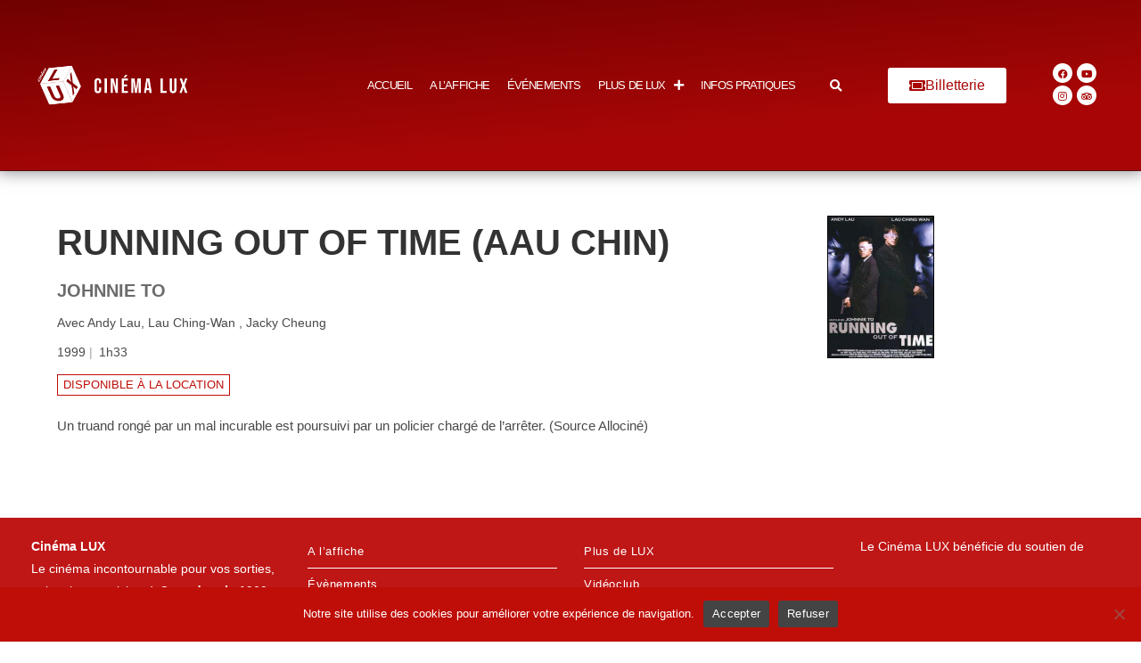

--- FILE ---
content_type: text/css
request_url: https://cinemalux.org/wp-content/uploads/elementor/css/post-38975.css?ver=1767953963
body_size: 1900
content:
.elementor-38975 .elementor-element.elementor-element-b5ce296:not(.elementor-motion-effects-element-type-background), .elementor-38975 .elementor-element.elementor-element-b5ce296 > .elementor-motion-effects-container > .elementor-motion-effects-layer{background-color:transparent;background-image:linear-gradient(175deg, #700000 0%, #A80606 72%);}.elementor-38975 .elementor-element.elementor-element-b5ce296 > .elementor-container{min-height:191px;}.elementor-38975 .elementor-element.elementor-element-b5ce296, .elementor-38975 .elementor-element.elementor-element-b5ce296 > .elementor-background-overlay{border-radius:0px 0px 0px 0px;}.elementor-38975 .elementor-element.elementor-element-b5ce296{box-shadow:0px -2px 18px 3px rgba(0,0,0,0.5);transition:background 0.3s, border 0.3s, border-radius 0.3s, box-shadow 0.3s;}.elementor-38975 .elementor-element.elementor-element-b5ce296 > .elementor-background-overlay{transition:background 0.3s, border-radius 0.3s, opacity 0.3s;}.elementor-38975 .elementor-element.elementor-element-cee1c4b{--spacer-size:50px;width:var( --container-widget-width, 272.131% );max-width:272.131%;--container-widget-width:272.131%;--container-widget-flex-grow:0;}.elementor-38975 .elementor-element.elementor-element-fee4a2c .elementor-widget-container{--e-transform-origin-x:center;--e-transform-origin-y:center;}.elementor-38975 .elementor-element.elementor-element-a3ad9c4.elementor-column > .elementor-widget-wrap{justify-content:flex-end;}.elementor-38975 .elementor-element.elementor-element-5679487{width:var( --container-widget-width, 102.133% );max-width:102.133%;--container-widget-width:102.133%;--container-widget-flex-grow:0;--e-nav-menu-horizontal-menu-item-margin:calc( 0px / 2 );}.elementor-38975 .elementor-element.elementor-element-5679487 .elementor-nav-menu .elementor-item{font-size:17px;text-transform:uppercase;letter-spacing:-0.9px;}.elementor-38975 .elementor-element.elementor-element-5679487 .elementor-nav-menu--main .elementor-item{color:#FFFFFF;fill:#FFFFFF;padding-left:12px;padding-right:12px;}.elementor-38975 .elementor-element.elementor-element-5679487 .elementor-nav-menu--main .elementor-item:hover,
					.elementor-38975 .elementor-element.elementor-element-5679487 .elementor-nav-menu--main .elementor-item.elementor-item-active,
					.elementor-38975 .elementor-element.elementor-element-5679487 .elementor-nav-menu--main .elementor-item.highlighted,
					.elementor-38975 .elementor-element.elementor-element-5679487 .elementor-nav-menu--main .elementor-item:focus{color:#fff;}.elementor-38975 .elementor-element.elementor-element-5679487 .elementor-nav-menu--main:not(.e--pointer-framed) .elementor-item:before,
					.elementor-38975 .elementor-element.elementor-element-5679487 .elementor-nav-menu--main:not(.e--pointer-framed) .elementor-item:after{background-color:#700000;}.elementor-38975 .elementor-element.elementor-element-5679487 .e--pointer-framed .elementor-item:before,
					.elementor-38975 .elementor-element.elementor-element-5679487 .e--pointer-framed .elementor-item:after{border-color:#700000;}.elementor-38975 .elementor-element.elementor-element-5679487 .elementor-nav-menu--main .elementor-item.elementor-item-active{color:#FFFFFF;}.elementor-38975 .elementor-element.elementor-element-5679487 .elementor-nav-menu--main:not(.e--pointer-framed) .elementor-item.elementor-item-active:before,
					.elementor-38975 .elementor-element.elementor-element-5679487 .elementor-nav-menu--main:not(.e--pointer-framed) .elementor-item.elementor-item-active:after{background-color:#700000;}.elementor-38975 .elementor-element.elementor-element-5679487 .e--pointer-framed .elementor-item.elementor-item-active:before,
					.elementor-38975 .elementor-element.elementor-element-5679487 .e--pointer-framed .elementor-item.elementor-item-active:after{border-color:#700000;}.elementor-38975 .elementor-element.elementor-element-5679487 .elementor-nav-menu--main:not(.elementor-nav-menu--layout-horizontal) .elementor-nav-menu > li:not(:last-child){margin-bottom:0px;}.elementor-38975 .elementor-element.elementor-element-5679487 .elementor-nav-menu--dropdown a, .elementor-38975 .elementor-element.elementor-element-5679487 .elementor-menu-toggle{color:#FFFFFF;fill:#FFFFFF;}.elementor-38975 .elementor-element.elementor-element-5679487 .elementor-nav-menu--dropdown{background-color:#700000;}.elementor-38975 .elementor-element.elementor-element-5679487 .elementor-nav-menu--dropdown a:hover,
					.elementor-38975 .elementor-element.elementor-element-5679487 .elementor-nav-menu--dropdown a:focus,
					.elementor-38975 .elementor-element.elementor-element-5679487 .elementor-nav-menu--dropdown a.elementor-item-active,
					.elementor-38975 .elementor-element.elementor-element-5679487 .elementor-nav-menu--dropdown a.highlighted,
					.elementor-38975 .elementor-element.elementor-element-5679487 .elementor-menu-toggle:hover,
					.elementor-38975 .elementor-element.elementor-element-5679487 .elementor-menu-toggle:focus{color:#FFFFFF;}.elementor-38975 .elementor-element.elementor-element-5679487 .elementor-nav-menu--dropdown a:hover,
					.elementor-38975 .elementor-element.elementor-element-5679487 .elementor-nav-menu--dropdown a:focus,
					.elementor-38975 .elementor-element.elementor-element-5679487 .elementor-nav-menu--dropdown a.elementor-item-active,
					.elementor-38975 .elementor-element.elementor-element-5679487 .elementor-nav-menu--dropdown a.highlighted{background-color:#450000;}.elementor-38975 .elementor-element.elementor-element-5679487 .elementor-nav-menu--dropdown a.elementor-item-active{color:#FFFFFF;background-color:#450000;}.elementor-38975 .elementor-element.elementor-element-5679487 .elementor-nav-menu--dropdown .elementor-item, .elementor-38975 .elementor-element.elementor-element-5679487 .elementor-nav-menu--dropdown  .elementor-sub-item{font-size:16px;}.elementor-38975 .elementor-element.elementor-element-5679487 .elementor-nav-menu--dropdown a{padding-left:16px;padding-right:16px;padding-top:11px;padding-bottom:11px;}.elementor-38975 .elementor-element.elementor-element-5679487 .elementor-nav-menu--dropdown li:not(:last-child){border-style:solid;border-color:#FFFFFF8C;border-bottom-width:2px;}.elementor-38975 .elementor-element.elementor-element-a873266.elementor-column > .elementor-widget-wrap{justify-content:flex-start;}.elementor-38975 .elementor-element.elementor-element-050e321{width:var( --container-widget-width, 145.833% );max-width:145.833%;--container-widget-width:145.833%;--container-widget-flex-grow:0;}.elementor-38975 .elementor-element.elementor-element-050e321 > .elementor-widget-container{margin:0px 0px 0px 0px;}.elementor-38975 .elementor-element.elementor-element-050e321 .elementor-search-form{text-align:start;}.elementor-38975 .elementor-element.elementor-element-050e321 .elementor-search-form__toggle{--e-search-form-toggle-size:33px;--e-search-form-toggle-color:#FFFFFF;--e-search-form-toggle-background-color:#BB8C8C00;--e-search-form-toggle-icon-size:calc(41em / 100);}.elementor-38975 .elementor-element.elementor-element-050e321:not(.elementor-search-form--skin-full_screen) .elementor-search-form__container{border-radius:3px;}.elementor-38975 .elementor-element.elementor-element-050e321.elementor-search-form--skin-full_screen input[type="search"].elementor-search-form__input{border-radius:3px;}.elementor-38975 .elementor-element.elementor-element-050e321 .elementor-search-form__toggle:hover{--e-search-form-toggle-background-color:#700000;}.elementor-38975 .elementor-element.elementor-element-050e321 .elementor-search-form__toggle:focus{--e-search-form-toggle-background-color:#700000;}.elementor-38975 .elementor-element.elementor-element-a37c9d5 > .elementor-element-populated{transition:background 0.3s, border 0.3s, border-radius 0.3s, box-shadow 0.3s;margin:0px 0px 0px 0px;--e-column-margin-right:0px;--e-column-margin-left:0px;}.elementor-38975 .elementor-element.elementor-element-a37c9d5 > .elementor-element-populated > .elementor-background-overlay{transition:background 0.3s, border-radius 0.3s, opacity 0.3s;}.elementor-38975 .elementor-element.elementor-element-fc72b23 .elementor-button{background-color:#FFFFFF;font-size:21px;fill:#A80606;color:#A80606;}.elementor-38975 .elementor-element.elementor-element-fc72b23 .elementor-button:hover, .elementor-38975 .elementor-element.elementor-element-fc72b23 .elementor-button:focus{background-color:#FFFFFFE8;}.elementor-38975 .elementor-element.elementor-element-fc72b23{width:var( --container-widget-width, 112.821% );max-width:112.821%;--container-widget-width:112.821%;--container-widget-flex-grow:0;}.elementor-38975 .elementor-element.elementor-element-fc72b23 .elementor-button-content-wrapper{flex-direction:row;}.elementor-38975 .elementor-element.elementor-element-fc72b23 .elementor-button .elementor-button-content-wrapper{gap:13px;}.elementor-38975 .elementor-element.elementor-element-6f1da46.elementor-column > .elementor-widget-wrap{justify-content:center;}.elementor-38975 .elementor-element.elementor-element-c82a323 .elementor-repeater-item-7a21793.elementor-social-icon{background-color:#FFFFFF;}.elementor-38975 .elementor-element.elementor-element-c82a323 .elementor-repeater-item-7a21793.elementor-social-icon i{color:#A80606;}.elementor-38975 .elementor-element.elementor-element-c82a323 .elementor-repeater-item-7a21793.elementor-social-icon svg{fill:#A80606;}.elementor-38975 .elementor-element.elementor-element-c82a323 .elementor-repeater-item-4626dce.elementor-social-icon{background-color:#FFFFFF;}.elementor-38975 .elementor-element.elementor-element-c82a323 .elementor-repeater-item-4626dce.elementor-social-icon i{color:#A80606;}.elementor-38975 .elementor-element.elementor-element-c82a323 .elementor-repeater-item-4626dce.elementor-social-icon svg{fill:#A80606;}.elementor-38975 .elementor-element.elementor-element-c82a323 .elementor-repeater-item-ef87ab0.elementor-social-icon{background-color:#FFFFFF;}.elementor-38975 .elementor-element.elementor-element-c82a323 .elementor-repeater-item-ef87ab0.elementor-social-icon i{color:#A80606;}.elementor-38975 .elementor-element.elementor-element-c82a323 .elementor-repeater-item-ef87ab0.elementor-social-icon svg{fill:#A80606;}.elementor-38975 .elementor-element.elementor-element-c82a323 .elementor-repeater-item-5c1fa5a.elementor-social-icon{background-color:#FFFFFF;}.elementor-38975 .elementor-element.elementor-element-c82a323 .elementor-repeater-item-5c1fa5a.elementor-social-icon i{color:#A80606;}.elementor-38975 .elementor-element.elementor-element-c82a323 .elementor-repeater-item-5c1fa5a.elementor-social-icon svg{fill:#A80606;}.elementor-38975 .elementor-element.elementor-element-c82a323{--grid-template-columns:repeat(2, auto);width:var( --container-widget-width, 124.713% );max-width:124.713%;--container-widget-width:124.713%;--container-widget-flex-grow:0;--icon-size:11px;--grid-column-gap:5px;--grid-row-gap:0px;}.elementor-38975 .elementor-element.elementor-element-c82a323 .elementor-widget-container{text-align:center;}.elementor-38975 .elementor-element.elementor-element-965410f:not(.elementor-motion-effects-element-type-background), .elementor-38975 .elementor-element.elementor-element-965410f > .elementor-motion-effects-container > .elementor-motion-effects-layer{background-color:transparent;background-image:radial-gradient(at bottom right, #700000 16%, #A80606 100%);}.elementor-38975 .elementor-element.elementor-element-965410f > .elementor-container{min-height:123px;}.elementor-38975 .elementor-element.elementor-element-965410f{box-shadow:0px 0px 10px 0px rgba(0,0,0,0.5);transition:background 0.3s, border 0.3s, border-radius 0.3s, box-shadow 0.3s;}.elementor-38975 .elementor-element.elementor-element-965410f > .elementor-background-overlay{transition:background 0.3s, border-radius 0.3s, opacity 0.3s;}.elementor-38975 .elementor-element.elementor-element-eadfb6a .elementor-icon-wrapper{text-align:center;}.elementor-38975 .elementor-element.elementor-element-eadfb6a.elementor-view-stacked .elementor-icon{background-color:#FFFFFF;}.elementor-38975 .elementor-element.elementor-element-eadfb6a.elementor-view-framed .elementor-icon, .elementor-38975 .elementor-element.elementor-element-eadfb6a.elementor-view-default .elementor-icon{color:#FFFFFF;border-color:#FFFFFF;}.elementor-38975 .elementor-element.elementor-element-eadfb6a.elementor-view-framed .elementor-icon, .elementor-38975 .elementor-element.elementor-element-eadfb6a.elementor-view-default .elementor-icon svg{fill:#FFFFFF;}.elementor-38975 .elementor-element.elementor-element-c896389 .elementor-widget-container{--e-transform-origin-x:center;--e-transform-origin-y:center;}.elementor-38975 .elementor-element.elementor-element-250e841 .elementor-search-form{text-align:end;}.elementor-38975 .elementor-element.elementor-element-250e841 .elementor-search-form__toggle{--e-search-form-toggle-size:46px;--e-search-form-toggle-color:#FFFFFF;--e-search-form-toggle-background-color:#02010100;}.elementor-38975 .elementor-element.elementor-element-250e841:not(.elementor-search-form--skin-full_screen) .elementor-search-form__container{border-radius:3px;}.elementor-38975 .elementor-element.elementor-element-250e841.elementor-search-form--skin-full_screen input[type="search"].elementor-search-form__input{border-radius:3px;}@media(min-width:768px){.elementor-38975 .elementor-element.elementor-element-bfe0b12{width:4.143%;}.elementor-38975 .elementor-element.elementor-element-062733d{width:19.053%;}.elementor-38975 .elementor-element.elementor-element-a3ad9c4{width:50.183%;}.elementor-38975 .elementor-element.elementor-element-a873266{width:2.276%;}.elementor-38975 .elementor-element.elementor-element-a37c9d5{width:15.571%;}.elementor-38975 .elementor-element.elementor-element-6f1da46{width:6.772%;}}@media(max-width:1400px) and (min-width:768px){.elementor-38975 .elementor-element.elementor-element-bfe0b12{width:2%;}.elementor-38975 .elementor-element.elementor-element-a873266{width:4%;}.elementor-38975 .elementor-element.elementor-element-a117e44{width:18%;}.elementor-38975 .elementor-element.elementor-element-0268b1a{width:44%;}.elementor-38975 .elementor-element.elementor-element-b4954c7{width:32%;}}@media(max-width:1027px) and (min-width:768px){.elementor-38975 .elementor-element.elementor-element-a117e44{width:16%;}.elementor-38975 .elementor-element.elementor-element-0268b1a{width:51%;}.elementor-38975 .elementor-element.elementor-element-b4954c7{width:29%;}}@media(max-width:880px) and (min-width:768px){.elementor-38975 .elementor-element.elementor-element-a117e44{width:13%;}.elementor-38975 .elementor-element.elementor-element-0268b1a{width:56%;}.elementor-38975 .elementor-element.elementor-element-b4954c7{width:24%;}}@media(min-width:2400px){.elementor-38975 .elementor-element.elementor-element-b5ce296 > .elementor-container{min-height:252px;}.elementor-38975 .elementor-element.elementor-element-5679487 .elementor-nav-menu .elementor-item{font-size:26px;}.elementor-38975 .elementor-element.elementor-element-5679487 .elementor-nav-menu--dropdown .elementor-item, .elementor-38975 .elementor-element.elementor-element-5679487 .elementor-nav-menu--dropdown  .elementor-sub-item{font-size:24px;}.elementor-38975 .elementor-element.elementor-element-5679487 .elementor-nav-menu--dropdown a{padding-left:27px;padding-right:27px;padding-top:17px;padding-bottom:17px;}.elementor-38975 .elementor-element.elementor-element-fc72b23 > .elementor-widget-container{margin:5px 6px 5px 0px;padding:10px 10px 10px 10px;}.elementor-38975 .elementor-element.elementor-element-fc72b23 .elementor-button{font-size:31px;}.elementor-38975 .elementor-element.elementor-element-c82a323{--icon-size:22px;--grid-column-gap:16px;}}@media(max-width:1400px){.elementor-38975 .elementor-element.elementor-element-fee4a2c{width:var( --container-widget-width, 187.867px );max-width:187.867px;--container-widget-width:187.867px;--container-widget-flex-grow:0;}.elementor-38975 .elementor-element.elementor-element-5679487 .elementor-nav-menu .elementor-item{font-size:13px;}.elementor-38975 .elementor-element.elementor-element-5679487 .elementor-nav-menu--main .elementor-item{padding-left:10px;padding-right:10px;}.elementor-38975 .elementor-element.elementor-element-050e321{width:var( --container-widget-width, 81px );max-width:81px;--container-widget-width:81px;--container-widget-flex-grow:0;}.elementor-38975 .elementor-element.elementor-element-fc72b23 .elementor-button{font-size:16px;}.elementor-38975 .elementor-element.elementor-element-965410f > .elementor-container{min-height:187px;}}@media(max-width:1027px){.elementor-38975 .elementor-element.elementor-element-965410f > .elementor-container{min-height:191px;}}@media(max-width:880px){.elementor-38975 .elementor-element.elementor-element-965410f > .elementor-container{min-height:223px;}.elementor-38975 .elementor-element.elementor-element-eadfb6a{width:var( --container-widget-width, 98.6px );max-width:98.6px;--container-widget-width:98.6px;--container-widget-flex-grow:0;}.elementor-38975 .elementor-element.elementor-element-eadfb6a .elementor-icon{font-size:38px;}.elementor-38975 .elementor-element.elementor-element-eadfb6a .elementor-icon svg{height:38px;}}@media(max-width:767px){.elementor-38975 .elementor-element.elementor-element-965410f > .elementor-container{min-height:112px;}.elementor-38975 .elementor-element.elementor-element-a117e44{width:17%;}.elementor-bc-flex-widget .elementor-38975 .elementor-element.elementor-element-a117e44.elementor-column .elementor-widget-wrap{align-items:center;}.elementor-38975 .elementor-element.elementor-element-a117e44.elementor-column.elementor-element[data-element_type="column"] > .elementor-widget-wrap.elementor-element-populated{align-content:center;align-items:center;}.elementor-38975 .elementor-element.elementor-element-eadfb6a{width:var( --container-widget-width, 86.2px );max-width:86.2px;--container-widget-width:86.2px;--container-widget-flex-grow:0;}.elementor-38975 .elementor-element.elementor-element-eadfb6a > .elementor-widget-container{margin:13px 0px 0px 0px;}.elementor-38975 .elementor-element.elementor-element-eadfb6a .elementor-icon-wrapper{text-align:end;}.elementor-38975 .elementor-element.elementor-element-eadfb6a .elementor-icon{font-size:30px;}.elementor-38975 .elementor-element.elementor-element-eadfb6a .elementor-icon svg{height:30px;}.elementor-38975 .elementor-element.elementor-element-0268b1a{width:61%;}.elementor-38975 .elementor-element.elementor-element-b4954c7{width:18%;}.elementor-38975 .elementor-element.elementor-element-250e841{width:var( --container-widget-width, 81px );max-width:81px;--container-widget-width:81px;--container-widget-flex-grow:0;}}